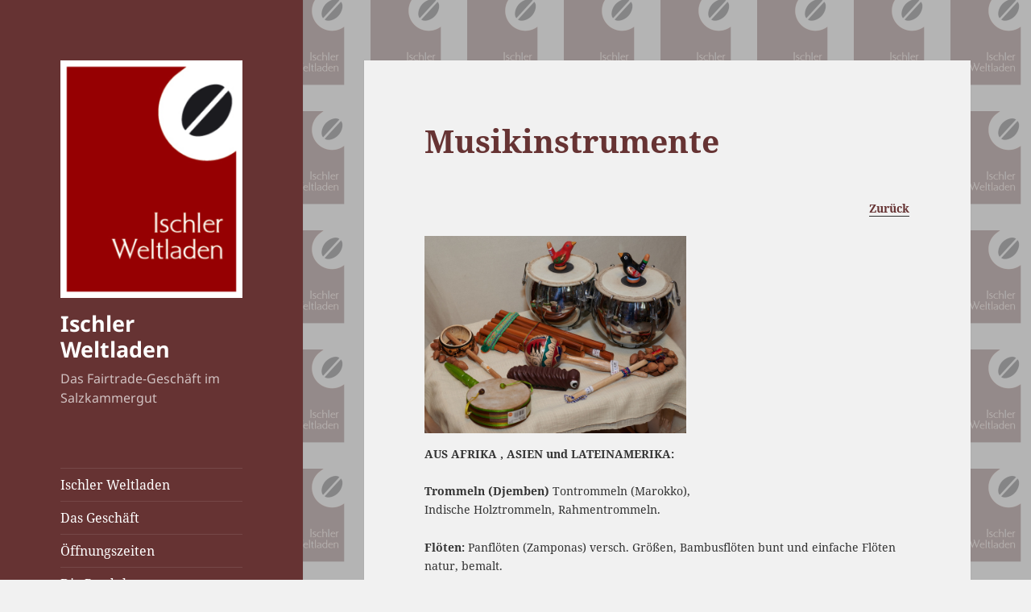

--- FILE ---
content_type: text/css
request_url: https://ischler-weltladen.at/wp-content/themes/twentyfifteen-child/style.css?ver=
body_size: 211
content:
/*
Theme Name: Twenty Fifteen Child
Template: twentyfifteen
*/

/**
.site-footer {
    height: 50px;
}

.site-footer .widget {
  margin: 0;
  padding: 1% 5% 0;
}
.site-footer .widget:last-child {
  margin-bottom: 0%;
}	
*/

/**
p {
  font-size: 17px;
  text-align: justify;
  }
*/ 
h1 {
  font-size: 24px;
/*	style="color:#663333" */
  }
  
footer#colophon {
background: #f1f1f1;
}

body {
    background-color: #f1f1f1;
/* background-color: #663333; */
}

body:before, .site-header {
    background-color: #663333;
/* background-color: #663333; */
}

.sidebar {
    background-color: #663333;
}

.hentry {
    background-color: #f1f1f1;
}

